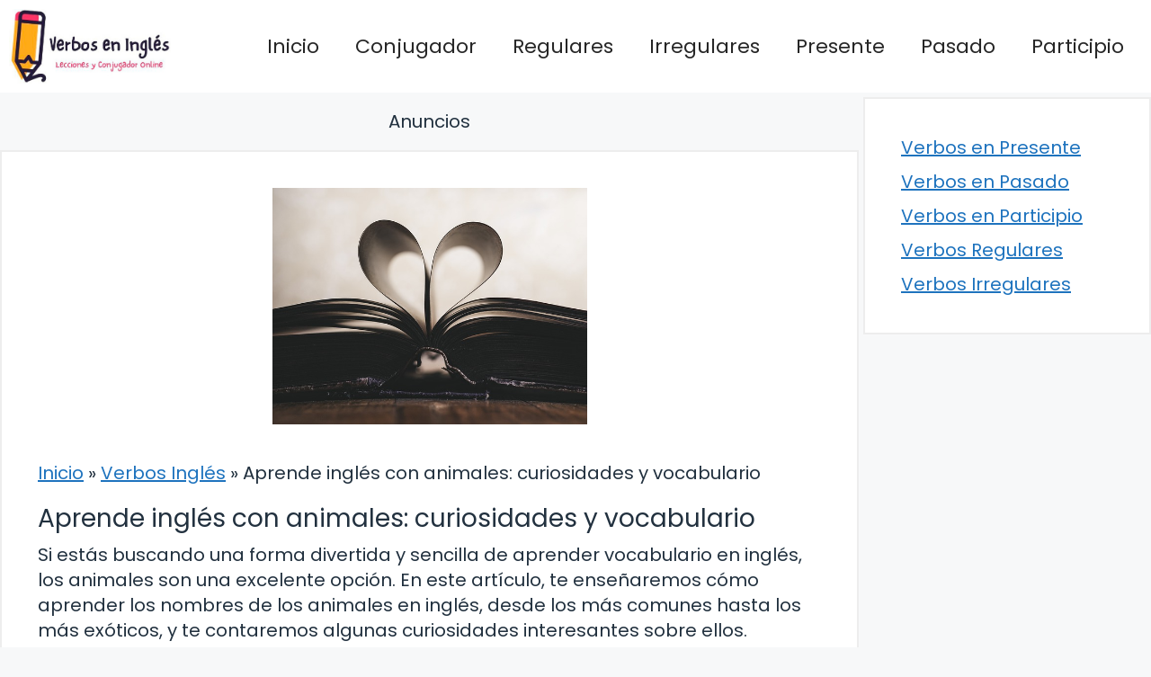

--- FILE ---
content_type: text/html; charset=utf-8
request_url: https://www.google.com/recaptcha/api2/aframe
body_size: 264
content:
<!DOCTYPE HTML><html><head><meta http-equiv="content-type" content="text/html; charset=UTF-8"></head><body><script nonce="nT6P-U_7yNssS-xmZhoslg">/** Anti-fraud and anti-abuse applications only. See google.com/recaptcha */ try{var clients={'sodar':'https://pagead2.googlesyndication.com/pagead/sodar?'};window.addEventListener("message",function(a){try{if(a.source===window.parent){var b=JSON.parse(a.data);var c=clients[b['id']];if(c){var d=document.createElement('img');d.src=c+b['params']+'&rc='+(localStorage.getItem("rc::a")?sessionStorage.getItem("rc::b"):"");window.document.body.appendChild(d);sessionStorage.setItem("rc::e",parseInt(sessionStorage.getItem("rc::e")||0)+1);localStorage.setItem("rc::h",'1769021455612');}}}catch(b){}});window.parent.postMessage("_grecaptcha_ready", "*");}catch(b){}</script></body></html>